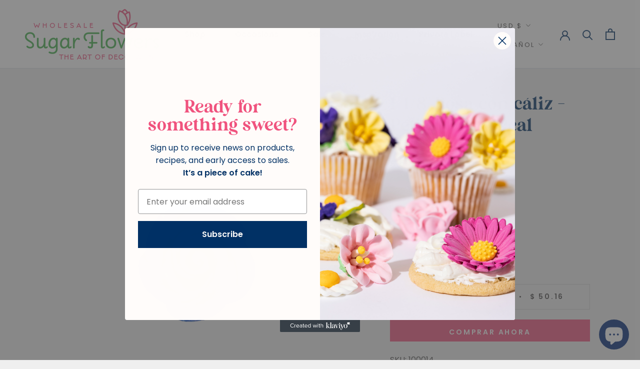

--- FILE ---
content_type: text/css
request_url: https://wholesalesugarflowers.com/cdn/shop/t/31/assets/custom.css?v=154309532269548601401678453388
body_size: -222
content:
.Timeline__Nav,.Footer__StoreName.Heading,.Footer__Title.Heading.u-h6,.Button,.shopify-payment-button__button--unbranded,input.spr-button-primary,.spr-summary-actions-newreview,.spr-button-primary:not(input),.spr-pagination-prev>a,.spr-pagination-next>a,.AnnouncementBar__Content.Heading,.Heading.Heading--nav,.SectionHeader__SubHeading,.ProductMeta__PriceList.Heading{font-family:var(--text-font-family);font-weight:600}.features--heading-uppercase .Heading{letter-spacing:0;text-transform:none}.SelectButton{font-family:inherit}.Footer__Title.Heading.u-h6,.SectionHeader__SubHeading.Heading.u-h6{text-transform:uppercase;letter-spacing:.05em}.ProductListWrapper .ProductItem__Title.Heading,.ProductListWrapper .ProductItem__PriceList.Heading{font-family:var(--text-font-family)}.features--heading-uppercase .Rte h1,.features--heading-uppercase .Rte h2,.features--heading-uppercase .Rte h3,.features--heading-uppercase .Rte h4,.features--heading-uppercase .Rte h5,.features--heading-uppercase .Rte h6{letter-spacing:0px;text-transform:none}@media screen and (min-width: 641px){.template-suffix-spring-sale .ImageHero .SectionHeader__Heading,.Slideshow__Content .SectionHeader__Heading--emphasize{font-size:calc(var(--base-text-font-size) * 4.5)!important;line-height:1.2}.features--heading-large .u-h1,.features--heading-large .Rte h1,.features--heading-large .u-h2,.features--heading-large .Rte h2{font-size:calc(var(--base-text-font-size) * 2.25);line-height:1.2}}
/*# sourceMappingURL=/cdn/shop/t/31/assets/custom.css.map?v=154309532269548601401678453388 */
